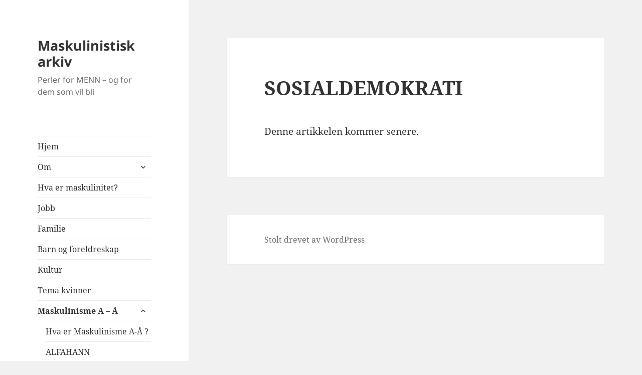

--- FILE ---
content_type: text/html; charset=UTF-8
request_url: https://maskulinist.no/fra-a-til-a/kommende-artikler/sosialdemokrati/
body_size: 56935
content:
<!DOCTYPE html>
<html lang="nb-NO" class="no-js">
<head>
	<meta charset="UTF-8">
	<meta name="viewport" content="width=device-width, initial-scale=1.0">
	<link rel="profile" href="https://gmpg.org/xfn/11">
	<link rel="pingback" href="https://maskulinist.no/xmlrpc.php">
	<script>(function(html){html.className = html.className.replace(/\bno-js\b/,'js')})(document.documentElement);</script>
<title>SOSIALDEMOKRATI &#8211; Maskulinistisk arkiv</title>
<meta name='robots' content='max-image-preview:large' />
<link rel="alternate" type="application/rss+xml" title="Maskulinistisk arkiv &raquo; strøm" href="https://maskulinist.no/feed/" />
<link rel="alternate" type="application/rss+xml" title="Maskulinistisk arkiv &raquo; kommentarstrøm" href="https://maskulinist.no/comments/feed/" />
<script>
window._wpemojiSettings = {"baseUrl":"https:\/\/s.w.org\/images\/core\/emoji\/14.0.0\/72x72\/","ext":".png","svgUrl":"https:\/\/s.w.org\/images\/core\/emoji\/14.0.0\/svg\/","svgExt":".svg","source":{"concatemoji":"https:\/\/maskulinist.no\/wp-includes\/js\/wp-emoji-release.min.js?ver=6.2.8"}};
/*! This file is auto-generated */
!function(e,a,t){var n,r,o,i=a.createElement("canvas"),p=i.getContext&&i.getContext("2d");function s(e,t){p.clearRect(0,0,i.width,i.height),p.fillText(e,0,0);e=i.toDataURL();return p.clearRect(0,0,i.width,i.height),p.fillText(t,0,0),e===i.toDataURL()}function c(e){var t=a.createElement("script");t.src=e,t.defer=t.type="text/javascript",a.getElementsByTagName("head")[0].appendChild(t)}for(o=Array("flag","emoji"),t.supports={everything:!0,everythingExceptFlag:!0},r=0;r<o.length;r++)t.supports[o[r]]=function(e){if(p&&p.fillText)switch(p.textBaseline="top",p.font="600 32px Arial",e){case"flag":return s("\ud83c\udff3\ufe0f\u200d\u26a7\ufe0f","\ud83c\udff3\ufe0f\u200b\u26a7\ufe0f")?!1:!s("\ud83c\uddfa\ud83c\uddf3","\ud83c\uddfa\u200b\ud83c\uddf3")&&!s("\ud83c\udff4\udb40\udc67\udb40\udc62\udb40\udc65\udb40\udc6e\udb40\udc67\udb40\udc7f","\ud83c\udff4\u200b\udb40\udc67\u200b\udb40\udc62\u200b\udb40\udc65\u200b\udb40\udc6e\u200b\udb40\udc67\u200b\udb40\udc7f");case"emoji":return!s("\ud83e\udef1\ud83c\udffb\u200d\ud83e\udef2\ud83c\udfff","\ud83e\udef1\ud83c\udffb\u200b\ud83e\udef2\ud83c\udfff")}return!1}(o[r]),t.supports.everything=t.supports.everything&&t.supports[o[r]],"flag"!==o[r]&&(t.supports.everythingExceptFlag=t.supports.everythingExceptFlag&&t.supports[o[r]]);t.supports.everythingExceptFlag=t.supports.everythingExceptFlag&&!t.supports.flag,t.DOMReady=!1,t.readyCallback=function(){t.DOMReady=!0},t.supports.everything||(n=function(){t.readyCallback()},a.addEventListener?(a.addEventListener("DOMContentLoaded",n,!1),e.addEventListener("load",n,!1)):(e.attachEvent("onload",n),a.attachEvent("onreadystatechange",function(){"complete"===a.readyState&&t.readyCallback()})),(e=t.source||{}).concatemoji?c(e.concatemoji):e.wpemoji&&e.twemoji&&(c(e.twemoji),c(e.wpemoji)))}(window,document,window._wpemojiSettings);
</script>
<style>
img.wp-smiley,
img.emoji {
	display: inline !important;
	border: none !important;
	box-shadow: none !important;
	height: 1em !important;
	width: 1em !important;
	margin: 0 0.07em !important;
	vertical-align: -0.1em !important;
	background: none !important;
	padding: 0 !important;
}
</style>
	<link rel='stylesheet' id='wp-block-library-css' href='https://maskulinist.no/wp-includes/css/dist/block-library/style.min.css?ver=6.2.8' media='all' />
<style id='wp-block-library-theme-inline-css'>
.wp-block-audio figcaption{color:#555;font-size:13px;text-align:center}.is-dark-theme .wp-block-audio figcaption{color:hsla(0,0%,100%,.65)}.wp-block-audio{margin:0 0 1em}.wp-block-code{border:1px solid #ccc;border-radius:4px;font-family:Menlo,Consolas,monaco,monospace;padding:.8em 1em}.wp-block-embed figcaption{color:#555;font-size:13px;text-align:center}.is-dark-theme .wp-block-embed figcaption{color:hsla(0,0%,100%,.65)}.wp-block-embed{margin:0 0 1em}.blocks-gallery-caption{color:#555;font-size:13px;text-align:center}.is-dark-theme .blocks-gallery-caption{color:hsla(0,0%,100%,.65)}.wp-block-image figcaption{color:#555;font-size:13px;text-align:center}.is-dark-theme .wp-block-image figcaption{color:hsla(0,0%,100%,.65)}.wp-block-image{margin:0 0 1em}.wp-block-pullquote{border-bottom:4px solid;border-top:4px solid;color:currentColor;margin-bottom:1.75em}.wp-block-pullquote cite,.wp-block-pullquote footer,.wp-block-pullquote__citation{color:currentColor;font-size:.8125em;font-style:normal;text-transform:uppercase}.wp-block-quote{border-left:.25em solid;margin:0 0 1.75em;padding-left:1em}.wp-block-quote cite,.wp-block-quote footer{color:currentColor;font-size:.8125em;font-style:normal;position:relative}.wp-block-quote.has-text-align-right{border-left:none;border-right:.25em solid;padding-left:0;padding-right:1em}.wp-block-quote.has-text-align-center{border:none;padding-left:0}.wp-block-quote.is-large,.wp-block-quote.is-style-large,.wp-block-quote.is-style-plain{border:none}.wp-block-search .wp-block-search__label{font-weight:700}.wp-block-search__button{border:1px solid #ccc;padding:.375em .625em}:where(.wp-block-group.has-background){padding:1.25em 2.375em}.wp-block-separator.has-css-opacity{opacity:.4}.wp-block-separator{border:none;border-bottom:2px solid;margin-left:auto;margin-right:auto}.wp-block-separator.has-alpha-channel-opacity{opacity:1}.wp-block-separator:not(.is-style-wide):not(.is-style-dots){width:100px}.wp-block-separator.has-background:not(.is-style-dots){border-bottom:none;height:1px}.wp-block-separator.has-background:not(.is-style-wide):not(.is-style-dots){height:2px}.wp-block-table{margin:0 0 1em}.wp-block-table td,.wp-block-table th{word-break:normal}.wp-block-table figcaption{color:#555;font-size:13px;text-align:center}.is-dark-theme .wp-block-table figcaption{color:hsla(0,0%,100%,.65)}.wp-block-video figcaption{color:#555;font-size:13px;text-align:center}.is-dark-theme .wp-block-video figcaption{color:hsla(0,0%,100%,.65)}.wp-block-video{margin:0 0 1em}.wp-block-template-part.has-background{margin-bottom:0;margin-top:0;padding:1.25em 2.375em}
</style>
<link rel='stylesheet' id='classic-theme-styles-css' href='https://maskulinist.no/wp-includes/css/classic-themes.min.css?ver=6.2.8' media='all' />
<style id='global-styles-inline-css'>
body{--wp--preset--color--black: #000000;--wp--preset--color--cyan-bluish-gray: #abb8c3;--wp--preset--color--white: #fff;--wp--preset--color--pale-pink: #f78da7;--wp--preset--color--vivid-red: #cf2e2e;--wp--preset--color--luminous-vivid-orange: #ff6900;--wp--preset--color--luminous-vivid-amber: #fcb900;--wp--preset--color--light-green-cyan: #7bdcb5;--wp--preset--color--vivid-green-cyan: #00d084;--wp--preset--color--pale-cyan-blue: #8ed1fc;--wp--preset--color--vivid-cyan-blue: #0693e3;--wp--preset--color--vivid-purple: #9b51e0;--wp--preset--color--dark-gray: #111;--wp--preset--color--light-gray: #f1f1f1;--wp--preset--color--yellow: #f4ca16;--wp--preset--color--dark-brown: #352712;--wp--preset--color--medium-pink: #e53b51;--wp--preset--color--light-pink: #ffe5d1;--wp--preset--color--dark-purple: #2e2256;--wp--preset--color--purple: #674970;--wp--preset--color--blue-gray: #22313f;--wp--preset--color--bright-blue: #55c3dc;--wp--preset--color--light-blue: #e9f2f9;--wp--preset--gradient--vivid-cyan-blue-to-vivid-purple: linear-gradient(135deg,rgba(6,147,227,1) 0%,rgb(155,81,224) 100%);--wp--preset--gradient--light-green-cyan-to-vivid-green-cyan: linear-gradient(135deg,rgb(122,220,180) 0%,rgb(0,208,130) 100%);--wp--preset--gradient--luminous-vivid-amber-to-luminous-vivid-orange: linear-gradient(135deg,rgba(252,185,0,1) 0%,rgba(255,105,0,1) 100%);--wp--preset--gradient--luminous-vivid-orange-to-vivid-red: linear-gradient(135deg,rgba(255,105,0,1) 0%,rgb(207,46,46) 100%);--wp--preset--gradient--very-light-gray-to-cyan-bluish-gray: linear-gradient(135deg,rgb(238,238,238) 0%,rgb(169,184,195) 100%);--wp--preset--gradient--cool-to-warm-spectrum: linear-gradient(135deg,rgb(74,234,220) 0%,rgb(151,120,209) 20%,rgb(207,42,186) 40%,rgb(238,44,130) 60%,rgb(251,105,98) 80%,rgb(254,248,76) 100%);--wp--preset--gradient--blush-light-purple: linear-gradient(135deg,rgb(255,206,236) 0%,rgb(152,150,240) 100%);--wp--preset--gradient--blush-bordeaux: linear-gradient(135deg,rgb(254,205,165) 0%,rgb(254,45,45) 50%,rgb(107,0,62) 100%);--wp--preset--gradient--luminous-dusk: linear-gradient(135deg,rgb(255,203,112) 0%,rgb(199,81,192) 50%,rgb(65,88,208) 100%);--wp--preset--gradient--pale-ocean: linear-gradient(135deg,rgb(255,245,203) 0%,rgb(182,227,212) 50%,rgb(51,167,181) 100%);--wp--preset--gradient--electric-grass: linear-gradient(135deg,rgb(202,248,128) 0%,rgb(113,206,126) 100%);--wp--preset--gradient--midnight: linear-gradient(135deg,rgb(2,3,129) 0%,rgb(40,116,252) 100%);--wp--preset--gradient--dark-gray-gradient-gradient: linear-gradient(90deg, rgba(17,17,17,1) 0%, rgba(42,42,42,1) 100%);--wp--preset--gradient--light-gray-gradient: linear-gradient(90deg, rgba(241,241,241,1) 0%, rgba(215,215,215,1) 100%);--wp--preset--gradient--white-gradient: linear-gradient(90deg, rgba(255,255,255,1) 0%, rgba(230,230,230,1) 100%);--wp--preset--gradient--yellow-gradient: linear-gradient(90deg, rgba(244,202,22,1) 0%, rgba(205,168,10,1) 100%);--wp--preset--gradient--dark-brown-gradient: linear-gradient(90deg, rgba(53,39,18,1) 0%, rgba(91,67,31,1) 100%);--wp--preset--gradient--medium-pink-gradient: linear-gradient(90deg, rgba(229,59,81,1) 0%, rgba(209,28,51,1) 100%);--wp--preset--gradient--light-pink-gradient: linear-gradient(90deg, rgba(255,229,209,1) 0%, rgba(255,200,158,1) 100%);--wp--preset--gradient--dark-purple-gradient: linear-gradient(90deg, rgba(46,34,86,1) 0%, rgba(66,48,123,1) 100%);--wp--preset--gradient--purple-gradient: linear-gradient(90deg, rgba(103,73,112,1) 0%, rgba(131,93,143,1) 100%);--wp--preset--gradient--blue-gray-gradient: linear-gradient(90deg, rgba(34,49,63,1) 0%, rgba(52,75,96,1) 100%);--wp--preset--gradient--bright-blue-gradient: linear-gradient(90deg, rgba(85,195,220,1) 0%, rgba(43,180,211,1) 100%);--wp--preset--gradient--light-blue-gradient: linear-gradient(90deg, rgba(233,242,249,1) 0%, rgba(193,218,238,1) 100%);--wp--preset--duotone--dark-grayscale: url('#wp-duotone-dark-grayscale');--wp--preset--duotone--grayscale: url('#wp-duotone-grayscale');--wp--preset--duotone--purple-yellow: url('#wp-duotone-purple-yellow');--wp--preset--duotone--blue-red: url('#wp-duotone-blue-red');--wp--preset--duotone--midnight: url('#wp-duotone-midnight');--wp--preset--duotone--magenta-yellow: url('#wp-duotone-magenta-yellow');--wp--preset--duotone--purple-green: url('#wp-duotone-purple-green');--wp--preset--duotone--blue-orange: url('#wp-duotone-blue-orange');--wp--preset--font-size--small: 13px;--wp--preset--font-size--medium: 20px;--wp--preset--font-size--large: 36px;--wp--preset--font-size--x-large: 42px;--wp--preset--spacing--20: 0.44rem;--wp--preset--spacing--30: 0.67rem;--wp--preset--spacing--40: 1rem;--wp--preset--spacing--50: 1.5rem;--wp--preset--spacing--60: 2.25rem;--wp--preset--spacing--70: 3.38rem;--wp--preset--spacing--80: 5.06rem;--wp--preset--shadow--natural: 6px 6px 9px rgba(0, 0, 0, 0.2);--wp--preset--shadow--deep: 12px 12px 50px rgba(0, 0, 0, 0.4);--wp--preset--shadow--sharp: 6px 6px 0px rgba(0, 0, 0, 0.2);--wp--preset--shadow--outlined: 6px 6px 0px -3px rgba(255, 255, 255, 1), 6px 6px rgba(0, 0, 0, 1);--wp--preset--shadow--crisp: 6px 6px 0px rgba(0, 0, 0, 1);}:where(.is-layout-flex){gap: 0.5em;}body .is-layout-flow > .alignleft{float: left;margin-inline-start: 0;margin-inline-end: 2em;}body .is-layout-flow > .alignright{float: right;margin-inline-start: 2em;margin-inline-end: 0;}body .is-layout-flow > .aligncenter{margin-left: auto !important;margin-right: auto !important;}body .is-layout-constrained > .alignleft{float: left;margin-inline-start: 0;margin-inline-end: 2em;}body .is-layout-constrained > .alignright{float: right;margin-inline-start: 2em;margin-inline-end: 0;}body .is-layout-constrained > .aligncenter{margin-left: auto !important;margin-right: auto !important;}body .is-layout-constrained > :where(:not(.alignleft):not(.alignright):not(.alignfull)){max-width: var(--wp--style--global--content-size);margin-left: auto !important;margin-right: auto !important;}body .is-layout-constrained > .alignwide{max-width: var(--wp--style--global--wide-size);}body .is-layout-flex{display: flex;}body .is-layout-flex{flex-wrap: wrap;align-items: center;}body .is-layout-flex > *{margin: 0;}:where(.wp-block-columns.is-layout-flex){gap: 2em;}.has-black-color{color: var(--wp--preset--color--black) !important;}.has-cyan-bluish-gray-color{color: var(--wp--preset--color--cyan-bluish-gray) !important;}.has-white-color{color: var(--wp--preset--color--white) !important;}.has-pale-pink-color{color: var(--wp--preset--color--pale-pink) !important;}.has-vivid-red-color{color: var(--wp--preset--color--vivid-red) !important;}.has-luminous-vivid-orange-color{color: var(--wp--preset--color--luminous-vivid-orange) !important;}.has-luminous-vivid-amber-color{color: var(--wp--preset--color--luminous-vivid-amber) !important;}.has-light-green-cyan-color{color: var(--wp--preset--color--light-green-cyan) !important;}.has-vivid-green-cyan-color{color: var(--wp--preset--color--vivid-green-cyan) !important;}.has-pale-cyan-blue-color{color: var(--wp--preset--color--pale-cyan-blue) !important;}.has-vivid-cyan-blue-color{color: var(--wp--preset--color--vivid-cyan-blue) !important;}.has-vivid-purple-color{color: var(--wp--preset--color--vivid-purple) !important;}.has-black-background-color{background-color: var(--wp--preset--color--black) !important;}.has-cyan-bluish-gray-background-color{background-color: var(--wp--preset--color--cyan-bluish-gray) !important;}.has-white-background-color{background-color: var(--wp--preset--color--white) !important;}.has-pale-pink-background-color{background-color: var(--wp--preset--color--pale-pink) !important;}.has-vivid-red-background-color{background-color: var(--wp--preset--color--vivid-red) !important;}.has-luminous-vivid-orange-background-color{background-color: var(--wp--preset--color--luminous-vivid-orange) !important;}.has-luminous-vivid-amber-background-color{background-color: var(--wp--preset--color--luminous-vivid-amber) !important;}.has-light-green-cyan-background-color{background-color: var(--wp--preset--color--light-green-cyan) !important;}.has-vivid-green-cyan-background-color{background-color: var(--wp--preset--color--vivid-green-cyan) !important;}.has-pale-cyan-blue-background-color{background-color: var(--wp--preset--color--pale-cyan-blue) !important;}.has-vivid-cyan-blue-background-color{background-color: var(--wp--preset--color--vivid-cyan-blue) !important;}.has-vivid-purple-background-color{background-color: var(--wp--preset--color--vivid-purple) !important;}.has-black-border-color{border-color: var(--wp--preset--color--black) !important;}.has-cyan-bluish-gray-border-color{border-color: var(--wp--preset--color--cyan-bluish-gray) !important;}.has-white-border-color{border-color: var(--wp--preset--color--white) !important;}.has-pale-pink-border-color{border-color: var(--wp--preset--color--pale-pink) !important;}.has-vivid-red-border-color{border-color: var(--wp--preset--color--vivid-red) !important;}.has-luminous-vivid-orange-border-color{border-color: var(--wp--preset--color--luminous-vivid-orange) !important;}.has-luminous-vivid-amber-border-color{border-color: var(--wp--preset--color--luminous-vivid-amber) !important;}.has-light-green-cyan-border-color{border-color: var(--wp--preset--color--light-green-cyan) !important;}.has-vivid-green-cyan-border-color{border-color: var(--wp--preset--color--vivid-green-cyan) !important;}.has-pale-cyan-blue-border-color{border-color: var(--wp--preset--color--pale-cyan-blue) !important;}.has-vivid-cyan-blue-border-color{border-color: var(--wp--preset--color--vivid-cyan-blue) !important;}.has-vivid-purple-border-color{border-color: var(--wp--preset--color--vivid-purple) !important;}.has-vivid-cyan-blue-to-vivid-purple-gradient-background{background: var(--wp--preset--gradient--vivid-cyan-blue-to-vivid-purple) !important;}.has-light-green-cyan-to-vivid-green-cyan-gradient-background{background: var(--wp--preset--gradient--light-green-cyan-to-vivid-green-cyan) !important;}.has-luminous-vivid-amber-to-luminous-vivid-orange-gradient-background{background: var(--wp--preset--gradient--luminous-vivid-amber-to-luminous-vivid-orange) !important;}.has-luminous-vivid-orange-to-vivid-red-gradient-background{background: var(--wp--preset--gradient--luminous-vivid-orange-to-vivid-red) !important;}.has-very-light-gray-to-cyan-bluish-gray-gradient-background{background: var(--wp--preset--gradient--very-light-gray-to-cyan-bluish-gray) !important;}.has-cool-to-warm-spectrum-gradient-background{background: var(--wp--preset--gradient--cool-to-warm-spectrum) !important;}.has-blush-light-purple-gradient-background{background: var(--wp--preset--gradient--blush-light-purple) !important;}.has-blush-bordeaux-gradient-background{background: var(--wp--preset--gradient--blush-bordeaux) !important;}.has-luminous-dusk-gradient-background{background: var(--wp--preset--gradient--luminous-dusk) !important;}.has-pale-ocean-gradient-background{background: var(--wp--preset--gradient--pale-ocean) !important;}.has-electric-grass-gradient-background{background: var(--wp--preset--gradient--electric-grass) !important;}.has-midnight-gradient-background{background: var(--wp--preset--gradient--midnight) !important;}.has-small-font-size{font-size: var(--wp--preset--font-size--small) !important;}.has-medium-font-size{font-size: var(--wp--preset--font-size--medium) !important;}.has-large-font-size{font-size: var(--wp--preset--font-size--large) !important;}.has-x-large-font-size{font-size: var(--wp--preset--font-size--x-large) !important;}
.wp-block-navigation a:where(:not(.wp-element-button)){color: inherit;}
:where(.wp-block-columns.is-layout-flex){gap: 2em;}
.wp-block-pullquote{font-size: 1.5em;line-height: 1.6;}
</style>
<link rel='stylesheet' id='SFSImainCss-css' href='https://maskulinist.no/wp-content/plugins/ultimate-social-media-icons/css/sfsi-style.css?ver=2.9.6' media='all' />
<link rel='stylesheet' id='twentyfifteen-fonts-css' href='https://maskulinist.no/wp-content/themes/twentyfifteen/assets/fonts/noto-sans-plus-noto-serif-plus-inconsolata.css?ver=20230328' media='all' />
<link rel='stylesheet' id='genericons-css' href='https://maskulinist.no/wp-content/themes/twentyfifteen/genericons/genericons.css?ver=20201026' media='all' />
<link rel='stylesheet' id='twentyfifteen-style-css' href='https://maskulinist.no/wp-content/themes/twentyfifteen/style.css?ver=20250415' media='all' />
<link rel='stylesheet' id='twentyfifteen-block-style-css' href='https://maskulinist.no/wp-content/themes/twentyfifteen/css/blocks.css?ver=20240715' media='all' />
<script src='https://maskulinist.no/wp-includes/js/jquery/jquery.min.js?ver=3.6.4' id='jquery-core-js'></script>
<script src='https://maskulinist.no/wp-includes/js/jquery/jquery-migrate.min.js?ver=3.4.0' id='jquery-migrate-js'></script>
<link rel="https://api.w.org/" href="https://maskulinist.no/wp-json/" /><link rel="alternate" type="application/json" href="https://maskulinist.no/wp-json/wp/v2/pages/5697" /><link rel="EditURI" type="application/rsd+xml" title="RSD" href="https://maskulinist.no/xmlrpc.php?rsd" />
<link rel="wlwmanifest" type="application/wlwmanifest+xml" href="https://maskulinist.no/wp-includes/wlwmanifest.xml" />
<meta name="generator" content="WordPress 6.2.8" />
<link rel="canonical" href="https://maskulinist.no/fra-a-til-a/kommende-artikler/sosialdemokrati/" />
<link rel='shortlink' href='https://maskulinist.no/?p=5697' />
<link rel="alternate" type="application/json+oembed" href="https://maskulinist.no/wp-json/oembed/1.0/embed?url=https%3A%2F%2Fmaskulinist.no%2Ffra-a-til-a%2Fkommende-artikler%2Fsosialdemokrati%2F" />
<link rel="alternate" type="text/xml+oembed" href="https://maskulinist.no/wp-json/oembed/1.0/embed?url=https%3A%2F%2Fmaskulinist.no%2Ffra-a-til-a%2Fkommende-artikler%2Fsosialdemokrati%2F&#038;format=xml" />
<meta name="follow.[base64]" content="Uc8neSK8GeW1MBrLrKX9"/><style>.recentcomments a{display:inline !important;padding:0 !important;margin:0 !important;}</style></head>

<body data-rsssl=1 class="page-template-default page page-id-5697 page-child parent-pageid-5687 wp-embed-responsive sfsi_actvite_theme_default">
<svg xmlns="http://www.w3.org/2000/svg" viewBox="0 0 0 0" width="0" height="0" focusable="false" role="none" style="visibility: hidden; position: absolute; left: -9999px; overflow: hidden;" ><defs><filter id="wp-duotone-dark-grayscale"><feColorMatrix color-interpolation-filters="sRGB" type="matrix" values=" .299 .587 .114 0 0 .299 .587 .114 0 0 .299 .587 .114 0 0 .299 .587 .114 0 0 " /><feComponentTransfer color-interpolation-filters="sRGB" ><feFuncR type="table" tableValues="0 0.49803921568627" /><feFuncG type="table" tableValues="0 0.49803921568627" /><feFuncB type="table" tableValues="0 0.49803921568627" /><feFuncA type="table" tableValues="1 1" /></feComponentTransfer><feComposite in2="SourceGraphic" operator="in" /></filter></defs></svg><svg xmlns="http://www.w3.org/2000/svg" viewBox="0 0 0 0" width="0" height="0" focusable="false" role="none" style="visibility: hidden; position: absolute; left: -9999px; overflow: hidden;" ><defs><filter id="wp-duotone-grayscale"><feColorMatrix color-interpolation-filters="sRGB" type="matrix" values=" .299 .587 .114 0 0 .299 .587 .114 0 0 .299 .587 .114 0 0 .299 .587 .114 0 0 " /><feComponentTransfer color-interpolation-filters="sRGB" ><feFuncR type="table" tableValues="0 1" /><feFuncG type="table" tableValues="0 1" /><feFuncB type="table" tableValues="0 1" /><feFuncA type="table" tableValues="1 1" /></feComponentTransfer><feComposite in2="SourceGraphic" operator="in" /></filter></defs></svg><svg xmlns="http://www.w3.org/2000/svg" viewBox="0 0 0 0" width="0" height="0" focusable="false" role="none" style="visibility: hidden; position: absolute; left: -9999px; overflow: hidden;" ><defs><filter id="wp-duotone-purple-yellow"><feColorMatrix color-interpolation-filters="sRGB" type="matrix" values=" .299 .587 .114 0 0 .299 .587 .114 0 0 .299 .587 .114 0 0 .299 .587 .114 0 0 " /><feComponentTransfer color-interpolation-filters="sRGB" ><feFuncR type="table" tableValues="0.54901960784314 0.98823529411765" /><feFuncG type="table" tableValues="0 1" /><feFuncB type="table" tableValues="0.71764705882353 0.25490196078431" /><feFuncA type="table" tableValues="1 1" /></feComponentTransfer><feComposite in2="SourceGraphic" operator="in" /></filter></defs></svg><svg xmlns="http://www.w3.org/2000/svg" viewBox="0 0 0 0" width="0" height="0" focusable="false" role="none" style="visibility: hidden; position: absolute; left: -9999px; overflow: hidden;" ><defs><filter id="wp-duotone-blue-red"><feColorMatrix color-interpolation-filters="sRGB" type="matrix" values=" .299 .587 .114 0 0 .299 .587 .114 0 0 .299 .587 .114 0 0 .299 .587 .114 0 0 " /><feComponentTransfer color-interpolation-filters="sRGB" ><feFuncR type="table" tableValues="0 1" /><feFuncG type="table" tableValues="0 0.27843137254902" /><feFuncB type="table" tableValues="0.5921568627451 0.27843137254902" /><feFuncA type="table" tableValues="1 1" /></feComponentTransfer><feComposite in2="SourceGraphic" operator="in" /></filter></defs></svg><svg xmlns="http://www.w3.org/2000/svg" viewBox="0 0 0 0" width="0" height="0" focusable="false" role="none" style="visibility: hidden; position: absolute; left: -9999px; overflow: hidden;" ><defs><filter id="wp-duotone-midnight"><feColorMatrix color-interpolation-filters="sRGB" type="matrix" values=" .299 .587 .114 0 0 .299 .587 .114 0 0 .299 .587 .114 0 0 .299 .587 .114 0 0 " /><feComponentTransfer color-interpolation-filters="sRGB" ><feFuncR type="table" tableValues="0 0" /><feFuncG type="table" tableValues="0 0.64705882352941" /><feFuncB type="table" tableValues="0 1" /><feFuncA type="table" tableValues="1 1" /></feComponentTransfer><feComposite in2="SourceGraphic" operator="in" /></filter></defs></svg><svg xmlns="http://www.w3.org/2000/svg" viewBox="0 0 0 0" width="0" height="0" focusable="false" role="none" style="visibility: hidden; position: absolute; left: -9999px; overflow: hidden;" ><defs><filter id="wp-duotone-magenta-yellow"><feColorMatrix color-interpolation-filters="sRGB" type="matrix" values=" .299 .587 .114 0 0 .299 .587 .114 0 0 .299 .587 .114 0 0 .299 .587 .114 0 0 " /><feComponentTransfer color-interpolation-filters="sRGB" ><feFuncR type="table" tableValues="0.78039215686275 1" /><feFuncG type="table" tableValues="0 0.94901960784314" /><feFuncB type="table" tableValues="0.35294117647059 0.47058823529412" /><feFuncA type="table" tableValues="1 1" /></feComponentTransfer><feComposite in2="SourceGraphic" operator="in" /></filter></defs></svg><svg xmlns="http://www.w3.org/2000/svg" viewBox="0 0 0 0" width="0" height="0" focusable="false" role="none" style="visibility: hidden; position: absolute; left: -9999px; overflow: hidden;" ><defs><filter id="wp-duotone-purple-green"><feColorMatrix color-interpolation-filters="sRGB" type="matrix" values=" .299 .587 .114 0 0 .299 .587 .114 0 0 .299 .587 .114 0 0 .299 .587 .114 0 0 " /><feComponentTransfer color-interpolation-filters="sRGB" ><feFuncR type="table" tableValues="0.65098039215686 0.40392156862745" /><feFuncG type="table" tableValues="0 1" /><feFuncB type="table" tableValues="0.44705882352941 0.4" /><feFuncA type="table" tableValues="1 1" /></feComponentTransfer><feComposite in2="SourceGraphic" operator="in" /></filter></defs></svg><svg xmlns="http://www.w3.org/2000/svg" viewBox="0 0 0 0" width="0" height="0" focusable="false" role="none" style="visibility: hidden; position: absolute; left: -9999px; overflow: hidden;" ><defs><filter id="wp-duotone-blue-orange"><feColorMatrix color-interpolation-filters="sRGB" type="matrix" values=" .299 .587 .114 0 0 .299 .587 .114 0 0 .299 .587 .114 0 0 .299 .587 .114 0 0 " /><feComponentTransfer color-interpolation-filters="sRGB" ><feFuncR type="table" tableValues="0.098039215686275 1" /><feFuncG type="table" tableValues="0 0.66274509803922" /><feFuncB type="table" tableValues="0.84705882352941 0.41960784313725" /><feFuncA type="table" tableValues="1 1" /></feComponentTransfer><feComposite in2="SourceGraphic" operator="in" /></filter></defs></svg><div id="page" class="hfeed site">
	<a class="skip-link screen-reader-text" href="#content">
		Hopp til innhold	</a>

	<div id="sidebar" class="sidebar">
		<header id="masthead" class="site-header">
			<div class="site-branding">
										<p class="site-title"><a href="https://maskulinist.no/" rel="home" >Maskulinistisk arkiv</a></p>
												<p class="site-description">Perler for MENN &#8211; og for dem som vil bli</p>
										<button class="secondary-toggle">Meny og widgeter</button>
			</div><!-- .site-branding -->
		</header><!-- .site-header -->

			<div id="secondary" class="secondary">

					<nav id="site-navigation" class="main-navigation">
				<div class="menu-topplinje-container"><ul id="menu-topplinje" class="nav-menu"><li id="menu-item-5737" class="menu-item menu-item-type-custom menu-item-object-custom menu-item-home menu-item-5737"><a href="https://maskulinist.no/">Hjem</a></li>
<li id="menu-item-5738" class="menu-item menu-item-type-post_type menu-item-object-page menu-item-has-children menu-item-5738"><a href="https://maskulinist.no/about/">Om</a>
<ul class="sub-menu">
	<li id="menu-item-5751" class="menu-item menu-item-type-post_type menu-item-object-page menu-item-5751"><a href="https://maskulinist.no/about/om/">Om</a></li>
	<li id="menu-item-5752" class="menu-item menu-item-type-post_type menu-item-object-page menu-item-5752"><a href="https://maskulinist.no/about/kontakt/">Kontakt</a></li>
	<li id="menu-item-5753" class="menu-item menu-item-type-post_type menu-item-object-page menu-item-5753"><a href="https://maskulinist.no/about/vi-mener/">Kjønnspolitisk utgangspunkt</a></li>
	<li id="menu-item-5754" class="menu-item menu-item-type-post_type menu-item-object-page menu-item-5754"><a href="https://maskulinist.no/about/historikk/">Historikk</a></li>
	<li id="menu-item-5755" class="menu-item menu-item-type-post_type menu-item-object-page menu-item-5755"><a href="https://maskulinist.no/about/bannerbildet/">Bannerbildet</a></li>
	<li id="menu-item-5756" class="menu-item menu-item-type-post_type menu-item-object-page menu-item-5756"><a href="https://maskulinist.no/about/navigasjon/">Navigasjon og struktur</a></li>
	<li id="menu-item-5757" class="menu-item menu-item-type-post_type menu-item-object-page menu-item-5757"><a href="https://maskulinist.no/about/regler-for-innlegg/">Skrive kommentarer</a></li>
	<li id="menu-item-5758" class="menu-item menu-item-type-post_type menu-item-object-page menu-item-5758"><a href="https://maskulinist.no/about/sosiale-medier/">Sosiale medier</a></li>
</ul>
</li>
<li id="menu-item-5746" class="menu-item menu-item-type-post_type menu-item-object-page menu-item-5746"><a href="https://maskulinist.no/menn-og-maskulinitet/">Hva er maskulinitet?</a></li>
<li id="menu-item-5743" class="menu-item menu-item-type-post_type menu-item-object-page menu-item-5743"><a href="https://maskulinist.no/tema-jobb/">Jobb</a></li>
<li id="menu-item-5742" class="menu-item menu-item-type-post_type menu-item-object-page menu-item-5742"><a href="https://maskulinist.no/familie/">Familie</a></li>
<li id="menu-item-5741" class="menu-item menu-item-type-post_type menu-item-object-page menu-item-5741"><a href="https://maskulinist.no/menn-og-barn/">Barn og foreldreskap</a></li>
<li id="menu-item-5744" class="menu-item menu-item-type-post_type menu-item-object-page menu-item-5744"><a href="https://maskulinist.no/kultur/">Kultur</a></li>
<li id="menu-item-5745" class="menu-item menu-item-type-post_type menu-item-object-page menu-item-5745"><a href="https://maskulinist.no/tema-kvinner/">Tema kvinner</a></li>
<li id="menu-item-5747" class="menu-item menu-item-type-post_type menu-item-object-page current-page-ancestor current-menu-ancestor current_page_ancestor menu-item-has-children menu-item-5747"><a href="https://maskulinist.no/fra-a-til-a/">Maskulinisme A – Å</a>
<ul class="sub-menu">
	<li id="menu-item-5759" class="menu-item menu-item-type-post_type menu-item-object-page menu-item-5759"><a href="https://maskulinist.no/fra-a-til-a/hva-er-maskulinisme-a-a/">Hva er Maskulinisme A-Å ?</a></li>
	<li id="menu-item-5760" class="menu-item menu-item-type-post_type menu-item-object-page menu-item-5760"><a href="https://maskulinist.no/fra-a-til-a/alfahann/">ALFAHANN</a></li>
	<li id="menu-item-5761" class="menu-item menu-item-type-post_type menu-item-object-page menu-item-5761"><a href="https://maskulinist.no/fra-a-til-a/barnefordeling/">BARNEFORDELING</a></li>
	<li id="menu-item-5762" class="menu-item menu-item-type-post_type menu-item-object-page menu-item-5762"><a href="https://maskulinist.no/fra-a-til-a/bilen/">BILEN</a></li>
	<li id="menu-item-5763" class="menu-item menu-item-type-post_type menu-item-object-page menu-item-5763"><a href="https://maskulinist.no/fra-a-til-a/fjols/">FJOLS</a></li>
	<li id="menu-item-5764" class="menu-item menu-item-type-post_type menu-item-object-page menu-item-5764"><a href="https://maskulinist.no/fra-a-til-a/hatt/">HATT</a></li>
	<li id="menu-item-5765" class="menu-item menu-item-type-post_type menu-item-object-page current-page-ancestor current-menu-ancestor current-menu-parent current-page-parent current_page_parent current_page_ancestor menu-item-has-children menu-item-5765"><a href="https://maskulinist.no/fra-a-til-a/kommende-artikler/">Kommende artikler</a>
	<ul class="sub-menu">
		<li id="menu-item-5766" class="menu-item menu-item-type-post_type menu-item-object-page menu-item-5766"><a href="https://maskulinist.no/fra-a-til-a/kommende-artikler/homofobi/">&laquo;HOMOFOBI&raquo;</a></li>
		<li id="menu-item-5767" class="menu-item menu-item-type-post_type menu-item-object-page menu-item-5767"><a href="https://maskulinist.no/fra-a-til-a/kommende-artikler/klasse/">KLASSE</a></li>
		<li id="menu-item-5768" class="menu-item menu-item-type-post_type menu-item-object-page menu-item-5768"><a href="https://maskulinist.no/fra-a-til-a/kommende-artikler/likestilling/">LIKESTILLING</a></li>
		<li id="menu-item-5769" class="menu-item menu-item-type-post_type menu-item-object-page menu-item-5769"><a href="https://maskulinist.no/fra-a-til-a/kommende-artikler/luremus/">LUREMUS</a></li>
		<li id="menu-item-5770" class="menu-item menu-item-type-post_type menu-item-object-page current-menu-item page_item page-item-5697 current_page_item menu-item-5770"><a href="https://maskulinist.no/fra-a-til-a/kommende-artikler/sosialdemokrati/" aria-current="page">SOSIALDEMOKRATI</a></li>
	</ul>
</li>
</ul>
</li>
<li id="menu-item-5740" class="menu-item menu-item-type-post_type menu-item-object-page menu-item-5740"><a href="https://maskulinist.no/til-kvinner-2/">Til kvinner</a></li>
<li id="menu-item-5739" class="menu-item menu-item-type-post_type menu-item-object-page menu-item-5739"><a href="https://maskulinist.no/english/">English</a></li>
</ul></div>			</nav><!-- .main-navigation -->
		
		
					<div id="widget-area" class="widget-area" role="complementary">
				<aside id="paypal_donations-3" class="widget widget_paypal_donations"><p>Med et bidrag deltar du i produksjonen av nettstedet</p>
<!-- Begin PayPal Donations by https://www.tipsandtricks-hq.com/paypal-donations-widgets-plugin -->

<form action="https://www.paypal.com/cgi-bin/webscr" method="post">
    <div class="paypal-donations">
        <input type="hidden" name="cmd" value="_donations" />
        <input type="hidden" name="bn" value="TipsandTricks_SP" />
        <input type="hidden" name="business" value="XJ58W8QLMGELW" />
        <input type="hidden" name="return" value="https://maskulinist.no/?page_id=1548" />
        <input type="hidden" name="item_name" value="Donasjon til Maskulinist.no" />
        <input type="hidden" name="rm" value="0" />
        <input type="hidden" name="currency_code" value="NOK" />
        <input type="hidden" name="lc" value="SE" />
        <input type="image" style="cursor: pointer;" src="https://www.paypalobjects.com/en_US/i/btn/btn_donateCC_LG.gif" name="submit" alt="PayPal - The safer, easier way to pay online." />
        <img alt="" src="https://www.paypalobjects.com/en_US/i/scr/pixel.gif" width="1" height="1" />
    </div>
</form>
<!-- End PayPal Donations -->
</aside><aside id="search-2" class="widget widget_search"><form role="search" method="get" class="search-form" action="https://maskulinist.no/">
				<label>
					<span class="screen-reader-text">Søk etter:</span>
					<input type="search" class="search-field" placeholder="Søk &hellip;" value="" name="s" />
				</label>
				<input type="submit" class="search-submit screen-reader-text" value="Søk" />
			</form></aside><aside id="recent-comments-3" class="widget widget_recent_comments"><h2 class="widget-title">Siste kommentar:</h2><nav aria-label="Siste kommentar:"><ul id="recentcomments"><li class="recentcomments"><span class="comment-author-link">Tor</span> til <a href="https://maskulinist.no/fra-a-til-a/alfahann/#comment-70641">ALFAHANN</a></li></ul></nav></aside><aside id="linkcat-23" class="widget widget_links"><h2 class="widget-title">Kjønnsrelaterte lenker</h2>
	<ul class='xoxo blogroll'>
<li><a href="http://raadogdaad.no" title="Praktisk og idelogisk hjelp for den enkelte mann">1 Råd og Dåd &#8211; rådgivning for menn</a></li>
<li><a href="http://www.pellebilling.se/" title="Høyproduktiv svensk blogg">2 Pelle Billing &#8211; Jämställdhet 2.0</a></li>
<li><a href="http://artofmanliness.com/">3 Art of Manliness</a></li>

	</ul>
</aside>
<aside id="categories-2" class="widget widget_categories"><h2 class="widget-title">Kategorier</h2><nav aria-label="Kategorier">
			<ul>
					<li class="cat-item cat-item-6"><a href="https://maskulinist.no/category/barn/">Barn og foreldreskap</a>
</li>
	<li class="cat-item cat-item-28"><a href="https://maskulinist.no/category/diskusjonsklima-og-sensur/">Diskusjonsklima og sensur</a>
</li>
	<li class="cat-item cat-item-5"><a href="https://maskulinist.no/category/familie/">Familie</a>
</li>
	<li class="cat-item cat-item-8"><a href="https://maskulinist.no/category/jobb/">Jobb</a>
</li>
	<li class="cat-item cat-item-35"><a href="https://maskulinist.no/category/kjonn-og-geopolitikk/">Kjønn og geopolitikk</a>
</li>
	<li class="cat-item cat-item-29"><a href="https://maskulinist.no/category/kjonnsbalanse-og-rettferd/">Kjønnsbalanse og-rettferd</a>
</li>
	<li class="cat-item cat-item-13"><a href="https://maskulinist.no/category/kjonnsrelasjoner/">Kjønnsrelasjoner</a>
</li>
	<li class="cat-item cat-item-32"><a href="https://maskulinist.no/category/statskritikk/">Kritikk av sosialdemokratiet</a>
</li>
	<li class="cat-item cat-item-7"><a href="https://maskulinist.no/category/kultur/">Kultur</a>
</li>
	<li class="cat-item cat-item-27"><a href="https://maskulinist.no/category/lenkeartikkel/">Lenkeartikkel</a>
</li>
	<li class="cat-item cat-item-10"><a href="https://maskulinist.no/category/menn-maskulinitet/">Menn og maskulinitet</a>
</li>
	<li class="cat-item cat-item-9"><a href="https://maskulinist.no/category/kvinner/">Tema kvinner</a>
</li>
	<li class="cat-item cat-item-1"><a href="https://maskulinist.no/category/uncategorized/">Uplassert</a>
</li>
			</ul>

			</nav></aside><aside id="archives-2" class="widget widget_archive"><h2 class="widget-title">År og måned</h2>		<label class="screen-reader-text" for="archives-dropdown-2">År og måned</label>
		<select id="archives-dropdown-2" name="archive-dropdown">
			
			<option value="">Velg måned</option>
				<option value='https://maskulinist.no/2026/01/'> januar 2026 &nbsp;(1)</option>
	<option value='https://maskulinist.no/2025/08/'> august 2025 &nbsp;(2)</option>
	<option value='https://maskulinist.no/2024/11/'> november 2024 &nbsp;(1)</option>
	<option value='https://maskulinist.no/2024/10/'> oktober 2024 &nbsp;(2)</option>
	<option value='https://maskulinist.no/2024/03/'> mars 2024 &nbsp;(1)</option>
	<option value='https://maskulinist.no/2023/11/'> november 2023 &nbsp;(1)</option>
	<option value='https://maskulinist.no/2023/07/'> juli 2023 &nbsp;(1)</option>
	<option value='https://maskulinist.no/2022/12/'> desember 2022 &nbsp;(1)</option>
	<option value='https://maskulinist.no/2022/08/'> august 2022 &nbsp;(1)</option>
	<option value='https://maskulinist.no/2022/04/'> april 2022 &nbsp;(2)</option>
	<option value='https://maskulinist.no/2022/01/'> januar 2022 &nbsp;(1)</option>
	<option value='https://maskulinist.no/2021/10/'> oktober 2021 &nbsp;(1)</option>
	<option value='https://maskulinist.no/2021/03/'> mars 2021 &nbsp;(1)</option>
	<option value='https://maskulinist.no/2021/02/'> februar 2021 &nbsp;(1)</option>
	<option value='https://maskulinist.no/2020/12/'> desember 2020 &nbsp;(1)</option>
	<option value='https://maskulinist.no/2020/11/'> november 2020 &nbsp;(1)</option>
	<option value='https://maskulinist.no/2020/09/'> september 2020 &nbsp;(1)</option>
	<option value='https://maskulinist.no/2020/08/'> august 2020 &nbsp;(2)</option>
	<option value='https://maskulinist.no/2020/01/'> januar 2020 &nbsp;(1)</option>
	<option value='https://maskulinist.no/2019/03/'> mars 2019 &nbsp;(1)</option>
	<option value='https://maskulinist.no/2018/11/'> november 2018 &nbsp;(2)</option>
	<option value='https://maskulinist.no/2018/09/'> september 2018 &nbsp;(2)</option>
	<option value='https://maskulinist.no/2018/08/'> august 2018 &nbsp;(1)</option>
	<option value='https://maskulinist.no/2018/02/'> februar 2018 &nbsp;(1)</option>
	<option value='https://maskulinist.no/2018/01/'> januar 2018 &nbsp;(1)</option>
	<option value='https://maskulinist.no/2017/10/'> oktober 2017 &nbsp;(1)</option>
	<option value='https://maskulinist.no/2017/05/'> mai 2017 &nbsp;(3)</option>
	<option value='https://maskulinist.no/2017/04/'> april 2017 &nbsp;(2)</option>
	<option value='https://maskulinist.no/2017/01/'> januar 2017 &nbsp;(1)</option>
	<option value='https://maskulinist.no/2016/11/'> november 2016 &nbsp;(1)</option>
	<option value='https://maskulinist.no/2016/10/'> oktober 2016 &nbsp;(1)</option>
	<option value='https://maskulinist.no/2016/09/'> september 2016 &nbsp;(1)</option>
	<option value='https://maskulinist.no/2016/07/'> juli 2016 &nbsp;(1)</option>
	<option value='https://maskulinist.no/2016/05/'> mai 2016 &nbsp;(1)</option>
	<option value='https://maskulinist.no/2016/04/'> april 2016 &nbsp;(1)</option>
	<option value='https://maskulinist.no/2016/02/'> februar 2016 &nbsp;(1)</option>
	<option value='https://maskulinist.no/2016/01/'> januar 2016 &nbsp;(1)</option>
	<option value='https://maskulinist.no/2015/11/'> november 2015 &nbsp;(3)</option>
	<option value='https://maskulinist.no/2015/10/'> oktober 2015 &nbsp;(1)</option>
	<option value='https://maskulinist.no/2015/09/'> september 2015 &nbsp;(1)</option>
	<option value='https://maskulinist.no/2015/07/'> juli 2015 &nbsp;(1)</option>
	<option value='https://maskulinist.no/2015/06/'> juni 2015 &nbsp;(1)</option>
	<option value='https://maskulinist.no/2015/05/'> mai 2015 &nbsp;(1)</option>
	<option value='https://maskulinist.no/2015/04/'> april 2015 &nbsp;(2)</option>
	<option value='https://maskulinist.no/2014/12/'> desember 2014 &nbsp;(1)</option>
	<option value='https://maskulinist.no/2014/11/'> november 2014 &nbsp;(1)</option>
	<option value='https://maskulinist.no/2014/10/'> oktober 2014 &nbsp;(1)</option>
	<option value='https://maskulinist.no/2014/07/'> juli 2014 &nbsp;(1)</option>
	<option value='https://maskulinist.no/2014/06/'> juni 2014 &nbsp;(1)</option>
	<option value='https://maskulinist.no/2014/05/'> mai 2014 &nbsp;(2)</option>
	<option value='https://maskulinist.no/2014/04/'> april 2014 &nbsp;(1)</option>
	<option value='https://maskulinist.no/2014/03/'> mars 2014 &nbsp;(2)</option>
	<option value='https://maskulinist.no/2014/02/'> februar 2014 &nbsp;(2)</option>
	<option value='https://maskulinist.no/2014/01/'> januar 2014 &nbsp;(1)</option>
	<option value='https://maskulinist.no/2013/12/'> desember 2013 &nbsp;(5)</option>
	<option value='https://maskulinist.no/2013/11/'> november 2013 &nbsp;(1)</option>
	<option value='https://maskulinist.no/2013/10/'> oktober 2013 &nbsp;(1)</option>
	<option value='https://maskulinist.no/2013/09/'> september 2013 &nbsp;(1)</option>
	<option value='https://maskulinist.no/2013/06/'> juni 2013 &nbsp;(1)</option>
	<option value='https://maskulinist.no/2013/05/'> mai 2013 &nbsp;(6)</option>
	<option value='https://maskulinist.no/2013/04/'> april 2013 &nbsp;(1)</option>
	<option value='https://maskulinist.no/2013/03/'> mars 2013 &nbsp;(6)</option>
	<option value='https://maskulinist.no/2013/02/'> februar 2013 &nbsp;(1)</option>
	<option value='https://maskulinist.no/2013/01/'> januar 2013 &nbsp;(2)</option>
	<option value='https://maskulinist.no/2012/11/'> november 2012 &nbsp;(4)</option>
	<option value='https://maskulinist.no/2012/10/'> oktober 2012 &nbsp;(2)</option>
	<option value='https://maskulinist.no/2012/08/'> august 2012 &nbsp;(4)</option>
	<option value='https://maskulinist.no/2012/07/'> juli 2012 &nbsp;(5)</option>
	<option value='https://maskulinist.no/2012/06/'> juni 2012 &nbsp;(5)</option>
	<option value='https://maskulinist.no/2012/05/'> mai 2012 &nbsp;(8)</option>
	<option value='https://maskulinist.no/2012/04/'> april 2012 &nbsp;(3)</option>
	<option value='https://maskulinist.no/2012/03/'> mars 2012 &nbsp;(12)</option>
	<option value='https://maskulinist.no/2012/02/'> februar 2012 &nbsp;(5)</option>
	<option value='https://maskulinist.no/2012/01/'> januar 2012 &nbsp;(6)</option>
	<option value='https://maskulinist.no/2011/12/'> desember 2011 &nbsp;(14)</option>
	<option value='https://maskulinist.no/2011/11/'> november 2011 &nbsp;(6)</option>
	<option value='https://maskulinist.no/2011/10/'> oktober 2011 &nbsp;(2)</option>
	<option value='https://maskulinist.no/2011/09/'> september 2011 &nbsp;(5)</option>
	<option value='https://maskulinist.no/2011/08/'> august 2011 &nbsp;(3)</option>
	<option value='https://maskulinist.no/2011/07/'> juli 2011 &nbsp;(13)</option>
	<option value='https://maskulinist.no/2011/06/'> juni 2011 &nbsp;(5)</option>
	<option value='https://maskulinist.no/2011/05/'> mai 2011 &nbsp;(2)</option>
	<option value='https://maskulinist.no/2011/04/'> april 2011 &nbsp;(1)</option>
	<option value='https://maskulinist.no/2011/03/'> mars 2011 &nbsp;(1)</option>
	<option value='https://maskulinist.no/2010/11/'> november 2010 &nbsp;(2)</option>
	<option value='https://maskulinist.no/2010/10/'> oktober 2010 &nbsp;(3)</option>
	<option value='https://maskulinist.no/2010/09/'> september 2010 &nbsp;(5)</option>
	<option value='https://maskulinist.no/2010/08/'> august 2010 &nbsp;(7)</option>
	<option value='https://maskulinist.no/2010/06/'> juni 2010 &nbsp;(2)</option>
	<option value='https://maskulinist.no/2010/05/'> mai 2010 &nbsp;(2)</option>
	<option value='https://maskulinist.no/2010/04/'> april 2010 &nbsp;(4)</option>
	<option value='https://maskulinist.no/2010/03/'> mars 2010 &nbsp;(4)</option>
	<option value='https://maskulinist.no/2009/12/'> desember 2009 &nbsp;(1)</option>
	<option value='https://maskulinist.no/2009/11/'> november 2009 &nbsp;(1)</option>
	<option value='https://maskulinist.no/2009/10/'> oktober 2009 &nbsp;(1)</option>
	<option value='https://maskulinist.no/2009/09/'> september 2009 &nbsp;(2)</option>
	<option value='https://maskulinist.no/2009/07/'> juli 2009 &nbsp;(1)</option>
	<option value='https://maskulinist.no/2009/05/'> mai 2009 &nbsp;(1)</option>
	<option value='https://maskulinist.no/2009/03/'> mars 2009 &nbsp;(4)</option>
	<option value='https://maskulinist.no/2009/02/'> februar 2009 &nbsp;(1)</option>
	<option value='https://maskulinist.no/2009/01/'> januar 2009 &nbsp;(4)</option>
	<option value='https://maskulinist.no/2008/12/'> desember 2008 &nbsp;(7)</option>
	<option value='https://maskulinist.no/2008/11/'> november 2008 &nbsp;(3)</option>
	<option value='https://maskulinist.no/2008/10/'> oktober 2008 &nbsp;(1)</option>
	<option value='https://maskulinist.no/2008/09/'> september 2008 &nbsp;(1)</option>
	<option value='https://maskulinist.no/2008/08/'> august 2008 &nbsp;(3)</option>
	<option value='https://maskulinist.no/2008/07/'> juli 2008 &nbsp;(1)</option>
	<option value='https://maskulinist.no/2008/06/'> juni 2008 &nbsp;(4)</option>
	<option value='https://maskulinist.no/2008/05/'> mai 2008 &nbsp;(6)</option>
	<option value='https://maskulinist.no/2008/04/'> april 2008 &nbsp;(7)</option>
	<option value='https://maskulinist.no/2008/03/'> mars 2008 &nbsp;(7)</option>
	<option value='https://maskulinist.no/2008/02/'> februar 2008 &nbsp;(3)</option>
	<option value='https://maskulinist.no/2008/01/'> januar 2008 &nbsp;(10)</option>
	<option value='https://maskulinist.no/2007/12/'> desember 2007 &nbsp;(7)</option>
	<option value='https://maskulinist.no/2007/11/'> november 2007 &nbsp;(1)</option>
	<option value='https://maskulinist.no/2007/10/'> oktober 2007 &nbsp;(5)</option>
	<option value='https://maskulinist.no/2007/09/'> september 2007 &nbsp;(6)</option>
	<option value='https://maskulinist.no/2007/08/'> august 2007 &nbsp;(7)</option>
	<option value='https://maskulinist.no/2007/07/'> juli 2007 &nbsp;(2)</option>
	<option value='https://maskulinist.no/2007/06/'> juni 2007 &nbsp;(1)</option>
	<option value='https://maskulinist.no/2007/05/'> mai 2007 &nbsp;(1)</option>
	<option value='https://maskulinist.no/2007/04/'> april 2007 &nbsp;(2)</option>
	<option value='https://maskulinist.no/2007/03/'> mars 2007 &nbsp;(1)</option>
	<option value='https://maskulinist.no/2007/02/'> februar 2007 &nbsp;(3)</option>
	<option value='https://maskulinist.no/2006/12/'> desember 2006 &nbsp;(1)</option>
	<option value='https://maskulinist.no/2006/11/'> november 2006 &nbsp;(4)</option>
	<option value='https://maskulinist.no/2006/10/'> oktober 2006 &nbsp;(4)</option>

		</select>

<script>
/* <![CDATA[ */
(function() {
	var dropdown = document.getElementById( "archives-dropdown-2" );
	function onSelectChange() {
		if ( dropdown.options[ dropdown.selectedIndex ].value !== '' ) {
			document.location.href = this.options[ this.selectedIndex ].value;
		}
	}
	dropdown.onchange = onSelectChange;
})();
/* ]]> */
</script>
			</aside><aside id="rss-4" class="widget widget_rss"><h2 class="widget-title"><a class="rsswidget rss-widget-feed" href="https://maskulinist.no/feed"><img class="rss-widget-icon" style="border:0" width="14" height="14" src="https://maskulinist.no/wp-includes/images/rss.png" alt="RSS" loading="lazy" /></a> <a class="rsswidget rss-widget-title" href="https://maskulinist.no/">RSS-FEED</a></h2><nav aria-label="RSS-FEED"><ul><li><a class='rsswidget' href='https://maskulinist.no/gar-europa-under-mens-vi-diskuterer-likestilling/'>Går Europa under mens VI diskuterer likestilling?</a> <cite>Arild Brock</cite></li><li><a class='rsswidget' href='https://maskulinist.no/fra-murbrekker-til-fredsdue/'>Donald Trump – fra «murbrekker» til fredsdue?</a> <cite>Redaksjon</cite></li><li><a class='rsswidget' href='https://maskulinist.no/fadermord-og-likestilling/'>Fadermord og likestilling</a> <cite>Arild Brock</cite></li></ul></nav></aside><aside id="meta-2" class="widget widget_meta"><h2 class="widget-title">Meta</h2><nav aria-label="Meta">
		<ul>
						<li><a href="https://maskulinist.no/wp-login.php">Logg inn</a></li>
			<li><a href="https://maskulinist.no/feed/">Innleggsstrøm</a></li>
			<li><a href="https://maskulinist.no/comments/feed/">Kommentarstrøm</a></li>

			<li><a href="https://nb.wordpress.org/">WordPress.org</a></li>
		</ul>

		</nav></aside>			</div><!-- .widget-area -->
		
	</div><!-- .secondary -->

	</div><!-- .sidebar -->

	<div id="content" class="site-content">

	<div id="primary" class="content-area">
		<main id="main" class="site-main">

		
<article id="post-5697" class="post-5697 page type-page status-publish hentry">
	
	<header class="entry-header">
		<h1 class="entry-title">SOSIALDEMOKRATI</h1>	</header><!-- .entry-header -->

	<div class="entry-content">
		<p>Denne artikkelen kommer senere.</p>
			</div><!-- .entry-content -->

	
</article><!-- #post-5697 -->

		</main><!-- .site-main -->
	</div><!-- .content-area -->


	</div><!-- .site-content -->

	<footer id="colophon" class="site-footer">
		<div class="site-info">
									<a href="https://wordpress.org/" class="imprint">
				Stolt drevet av WordPress			</a>
		</div><!-- .site-info -->
	</footer><!-- .site-footer -->

</div><!-- .site -->

<script>
window.addEventListener('sfsi_functions_loaded', function() {
    if (typeof sfsi_responsive_toggle == 'function') {
        sfsi_responsive_toggle(0);
        // console.log('sfsi_responsive_toggle');

    }
})
</script>
    <script>
        window.addEventListener('sfsi_functions_loaded', function () {
            if (typeof sfsi_plugin_version == 'function') {
                sfsi_plugin_version(2.77);
            }
        });

        function sfsi_processfurther(ref) {
            var feed_id = '[base64]';
            var feedtype = 8;
            var email = jQuery(ref).find('input[name="email"]').val();
            var filter = /^(([^<>()[\]\\.,;:\s@\"]+(\.[^<>()[\]\\.,;:\s@\"]+)*)|(\".+\"))@((\[[0-9]{1,3}\.[0-9]{1,3}\.[0-9]{1,3}\.[0-9]{1,3}\])|(([a-zA-Z\-0-9]+\.)+[a-zA-Z]{2,}))$/;
            if ((email != "Enter your email") && (filter.test(email))) {
                if (feedtype == "8") {
                    var url = "https://api.follow.it/subscription-form/" + feed_id + "/" + feedtype;
                    window.open(url, "popupwindow", "scrollbars=yes,width=1080,height=760");
                    return true;
                }
            } else {
                alert("Please enter email address");
                jQuery(ref).find('input[name="email"]').focus();
                return false;
            }
        }
    </script>
    <style type="text/css" aria-selected="true">
        .sfsi_subscribe_Popinner {
             width: 100% !important;

            height: auto !important;

         padding: 18px 0px !important;

            background-color: #ffffff !important;
        }

        .sfsi_subscribe_Popinner form {
            margin: 0 20px !important;
        }

        .sfsi_subscribe_Popinner h5 {
            font-family: Helvetica,Arial,sans-serif !important;

             font-weight: bold !important;   color:#000000 !important; font-size: 16px !important;   text-align:center !important; margin: 0 0 10px !important;
            padding: 0 !important;
        }

        .sfsi_subscription_form_field {
            margin: 5px 0 !important;
            width: 100% !important;
            display: inline-flex;
            display: -webkit-inline-flex;
        }

        .sfsi_subscription_form_field input {
            width: 100% !important;
            padding: 10px 0px !important;
        }

        .sfsi_subscribe_Popinner input[type=email] {
         font-family: Helvetica,Arial,sans-serif !important;   font-style:normal !important;   font-size:14px !important; text-align: center !important;        }

        .sfsi_subscribe_Popinner input[type=email]::-webkit-input-placeholder {

         font-family: Helvetica,Arial,sans-serif !important;   font-style:normal !important;  font-size: 14px !important;   text-align:center !important;        }

        .sfsi_subscribe_Popinner input[type=email]:-moz-placeholder {
            /* Firefox 18- */
         font-family: Helvetica,Arial,sans-serif !important;   font-style:normal !important;   font-size: 14px !important;   text-align:center !important;
        }

        .sfsi_subscribe_Popinner input[type=email]::-moz-placeholder {
            /* Firefox 19+ */
         font-family: Helvetica,Arial,sans-serif !important;   font-style: normal !important;
              font-size: 14px !important;   text-align:center !important;        }

        .sfsi_subscribe_Popinner input[type=email]:-ms-input-placeholder {

            font-family: Helvetica,Arial,sans-serif !important;  font-style:normal !important;   font-size:14px !important;
         text-align: center !important;        }

        .sfsi_subscribe_Popinner input[type=submit] {

         font-family: Helvetica,Arial,sans-serif !important;   font-weight: bold !important;   color:#000000 !important; font-size: 16px !important;   text-align:center !important; background-color: #dedede !important;        }

                .sfsi_shortcode_container {
            float: left;
        }

        .sfsi_shortcode_container .norm_row .sfsi_wDiv {
            position: relative !important;
        }

        .sfsi_shortcode_container .sfsi_holders {
            display: none;
        }

            </style>

    <script src='https://maskulinist.no/wp-includes/js/jquery/ui/core.min.js?ver=1.13.2' id='jquery-ui-core-js'></script>
<script src='https://maskulinist.no/wp-content/plugins/ultimate-social-media-icons/js/shuffle/modernizr.custom.min.js?ver=6.2.8' id='SFSIjqueryModernizr-js'></script>
<script src='https://maskulinist.no/wp-content/plugins/ultimate-social-media-icons/js/shuffle/jquery.shuffle.min.js?ver=6.2.8' id='SFSIjqueryShuffle-js'></script>
<script src='https://maskulinist.no/wp-content/plugins/ultimate-social-media-icons/js/shuffle/random-shuffle-min.js?ver=6.2.8' id='SFSIjqueryrandom-shuffle-js'></script>
<script id='SFSICustomJs-js-extra'>
var sfsi_icon_ajax_object = {"nonce":"091b2294b2","ajax_url":"https:\/\/maskulinist.no\/wp-admin\/admin-ajax.php","plugin_url":"https:\/\/maskulinist.no\/wp-content\/plugins\/ultimate-social-media-icons\/"};
</script>
<script src='https://maskulinist.no/wp-content/plugins/ultimate-social-media-icons/js/custom.js?ver=2.9.6' id='SFSICustomJs-js'></script>
<script id='twentyfifteen-script-js-extra'>
var screenReaderText = {"expand":"<span class=\"screen-reader-text\">Utvid undermeny<\/span>","collapse":"<span class=\"screen-reader-text\">Sl\u00e5 sammen undermeny<\/span>"};
</script>
<script src='https://maskulinist.no/wp-content/themes/twentyfifteen/js/functions.js?ver=20250303' id='twentyfifteen-script-js'></script>

</body>
</html>
